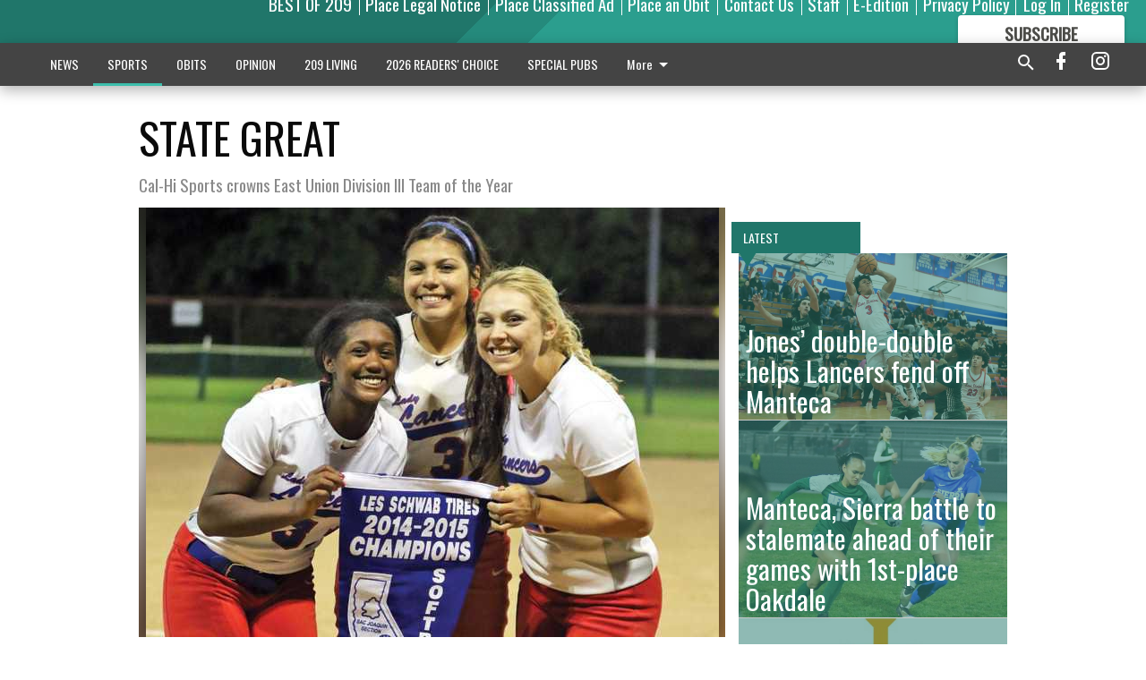

--- FILE ---
content_type: text/html; charset=utf-8
request_url: https://www.mantecabulletin.com/sports/high-school-sports/state-great/?offset=1
body_size: 15203
content:




<div data-ajax-content-page-boundary>
    <div class="anvil-padding-bottom">
        
            
                
                    

<span data-page-tracker
      data-page-tracker-url="/sports/high-school-sports/jones-double-double-helps-lancers-fend-off-manteca/"
      data-page-tracker-title="Jones’ double-double helps Lancers fend off Manteca"
      data-page-tracker-pk="339547"
      data-page-tracker-analytics-payload="{&quot;view_data&quot;:{&quot;views_remaining&quot;:&quot;1&quot;},&quot;page_meta&quot;:{&quot;section&quot;:&quot;/sports/high-school-sports/&quot;,&quot;behind_paywall&quot;:true,&quot;page_id&quot;:339547,&quot;page_created_at&quot;:&quot;2026-01-22 08:29:52.224614+00:00&quot;,&quot;page_created_age&quot;:69517,&quot;page_created_at_pretty&quot;:&quot;January 22, 2026&quot;,&quot;page_updated_at&quot;:&quot;2026-01-22 08:29:51.342000+00:00&quot;,&quot;page_updated_age&quot;:69518,&quot;tags&quot;:[],&quot;page_type&quot;:&quot;Article page&quot;,&quot;author&quot;:&quot;JONAMAR JACINTO&quot;,&quot;content_blocks&quot;:[&quot;Paragraph&quot;],&quot;page_publication&quot;:&quot;The Bulletin&quot;,&quot;character_count&quot;:3758,&quot;word_count&quot;:657,&quot;paragraph_count&quot;:17,&quot;page_title&quot;:&quot;Jones\u2019 double-double helps Lancers fend off Manteca&quot;}}"
>



<article class="anvil-article anvil-article--style--1" data-ajax-content-page-boundary>
    <header class="row expanded">
        <div class="column small-12 medium-10 medium-text-left">
            <div class="anvil-article__title">
                Jones’ double-double helps Lancers fend off Manteca
            </div>
            
        </div>
    </header>
    <div class="row expanded">
        <div class="column">
            <figure class="row expanded column no-margin">
                <div class="anvil-images__image-container">

                    
                    
                    
                    

                    
                    

                    
                    

                    <picture class="anvil-images__image anvil-images__image--multiple-source anvil-images__image--main-article">
                        <source media="(max-width: 768px)" srcset="https://centralca.cdn-anvilcms.net/media/images/2026/01/22/images/BBSK--Manteca-East_Union_pic_1.max-752x423.jpg 1x, https://centralca.cdn-anvilcms.net/media/images/2026/01/22/images/BBSK--Manteca-East_Union_pic_1.max-1504x846.jpg 2x">
                        <source media="(max-width: 1024px)" srcset="https://centralca.cdn-anvilcms.net/media/images/2026/01/22/images/BBSK--Manteca-East_Union_pic_1.max-656x369.jpg 1x, https://centralca.cdn-anvilcms.net/media/images/2026/01/22/images/BBSK--Manteca-East_Union_pic_1.max-1312x738.jpg 2x">
                        <img src="https://centralca.cdn-anvilcms.net/media/images/2026/01/22/images/BBSK--Manteca-East_Union_pic_1.max-1200x675.jpg" srcset="https://centralca.cdn-anvilcms.net/media/images/2026/01/22/images/BBSK--Manteca-East_Union_pic_1.max-1200x675.jpg 1x, https://centralca.cdn-anvilcms.net/media/images/2026/01/22/images/BBSK--Manteca-East_Union_pic_1.max-2400x1350.jpg 2x" class="anvil-images__image--shadow">
                    </picture>

                    
                    
                    <img src="https://centralca.cdn-anvilcms.net/media/images/2026/01/22/images/BBSK--Manteca-East_Union_pic_1.max-752x423.jpg" alt="Manteca-East Union boys basketball" class="anvil-images__background--glass"/>
                </div>
                
                    <figcaption class="image-caption anvil-padding-bottom">
                        East Union’s Jackson Fay (3) pulls up for a jumper between Manteca’s Antonio Fraley and Rehan Awan (32).
                        
                            <span>- photo by DAVE CAMPBELL</span>
                        
                    </figcaption>
                
            </figure>
            <div class="anvil-article__stream-wrapper">
                <div class="row expanded">
                    <div class="column small-12 medium-8">
                        
<span data-component="Byline"
      data-prop-author-name="JONAMAR JACINTO"
      data-prop-published-date="2026-01-22T00:29:52.224614-08:00"
      data-prop-updated-date="2026-01-22T00:29:51.342000-08:00"
      data-prop-publication="The Bulletin"
      data-prop-profile-picture=""
      data-prop-profile-picture-style="circle"
      data-prop-author-page-url="https://www.mantecabulletin.com/about-our-authors/2999/"
      data-prop-twitter-handle=""
      data-prop-sass-prefix="style--1"
>
</span>

                    </div>
                    <div class="column small-12 medium-4 align-middle">
                        
<div data-component="ShareButtons"
     data-prop-url="https://www.mantecabulletin.com/sports/high-school-sports/jones-double-double-helps-lancers-fend-off-manteca/"
     data-prop-sass-prefix="style--1"
     data-prop-show-facebook="true"
     data-prop-show-twitter="true">
</div>

                    </div>
                </div>
            </div>
            
            <div class="row expanded">
                <div class="column anvil-padding-bottom">
                    <div class="anvil-article__body">
                        
                        <div id="articleBody339547">
                            
                                <div class="anvil-article__stream-wrapper">
                                    <div>
                                        Coming off back-to-back losses for the first time all season, East Union was in no position to look past a struggling, yet dangerous, intra-city rival Wednesday at Dalben Center.

The Lancers never trailed but had trouble putting away a pesky Manteca team in search of its first Valley Oak League win. Thanks to another double-double effort from Lorenzo Jones, timely defensive stops and clutch free-throw shooting, East Union prevailed, 57-50.
                                    </div>
                                    


<span data-paywall-config='{&quot;views&quot;:{&quot;remaining&quot;:1,&quot;total&quot;:2},&quot;registration_wall_enabled&quot;:true,&quot;user_has_online_circulation_subscription&quot;:false}'>
</span>
<div id="paywall-card" class="row expanded column" data-page="339547">
    <section class="anvil-paywall-hit anvil-paywall-hit--style--1">
        <div data-component="Paywall"
             data-n-prop-page-pk="339547"
             data-prop-page-url="https://www.mantecabulletin.com/sports/high-school-sports/jones-double-double-helps-lancers-fend-off-manteca/"
             data-prop-block-regwall="false"
             data-prop-page-ajax-url="https://www.mantecabulletin.com/sports/high-school-sports/state-great/?offset=1&create_license=true"
             data-prop-privacy-policy-url="https://www.mantecabulletin.com/privacy-policy/"
             data-prop-terms-of-use-url="https://www.mantecabulletin.com/terms-of-service/"
        ></div>
    </section>
</div>

                                </div>
                            
                        </div>
                    </div>
                </div>
            </div>
        </div>
        <div class="column content--rigid">
            <div class="row expanded column center-content anvil-padding-bottom" id="articleBody339547Ad">
                


<div data-collapse-exclude>
    <div data-component="DynamicAdSlot" data-prop-sizes="[[300, 250], [300, 600]]" data-prop-size-mapping="[{&quot;viewport&quot;: [0, 0], &quot;sizes&quot;: [[300, 250]]}, {&quot;viewport&quot;: [768, 0], &quot;sizes&quot;: [[300, 600]]}]"
        data-prop-dfp-network-id="169450937" data-prop-ad-unit="anvil-skyscraper"
        data-prop-targeting-arguments="{&quot;page_type&quot;: &quot;article page&quot;, &quot;page_id&quot;: 339547, &quot;section&quot;: &quot;High School Sports&quot;, &quot;rate_card&quot;: &quot;Default Rate Card&quot;, &quot;site&quot;: &quot;www.mantecabulletin.com&quot;, &quot;uri&quot;: &quot;/sports/high-school-sports/state-great/&quot;}" data-prop-start-collapsed="False"></div>
</div>


            </div>
            <div class="row expanded column center-content anvil-padding-bottom" data-smart-collapse>
                

<div data-snippet-slot="top-page-right" >
    
                    
                    
                        
<div class="anvil-label anvil-label--style--1 ">
    <span class="anvil-label
                 anvil-label--pip anvil-label--pip--down anvil-label--pip--bottom anvil-label--pip--left
                anvil-label--offset
                
                ">
        
            <span class="anvil-label__item">
            Latest
            </span>
        
        
        
        
            </span>
        
</div>

                    
                    

    <div class="anvil-content-list-wrapper">
        
        
        <ul class="anvil-content-list">
            
                <li class="anvil-content-list__item
                    anvil-content-list__item--dividers
                    anvil-content-list__item--fullbackground anvil-content-list__item--fullbackground--style--1
                    ">

                    
                        <a href="https://www.mantecabulletin.com/sports/high-school-sports/manteca-sierra-battle-to-stalemate-ahead-of-their-games-with-1st-place-oakdale/" class="anvil-content-list__image">
                            
                                
                                <img alt="Sierra-Manteca girls soccer" class="anvil-content-list__image--focus" height="500" src="https://centralca.cdn-anvilcms.net/media/images/2026/01/22/images/GSOC--Sierra-Manteca_pic_1.bde59d85.fill-600x500-c80.jpg" width="600">
                            
                        </a>
                    

                    <a class="anvil-content-list__text" href="https://www.mantecabulletin.com/sports/high-school-sports/manteca-sierra-battle-to-stalemate-ahead-of-their-games-with-1st-place-oakdale/">
                        <div class="anvil-content-list__title">
                                Manteca, Sierra battle to stalemate ahead of their games with 1st-place Oakdale
                        </div>
                        
                    </a>
                </li>
            
                <li class="anvil-content-list__item
                    anvil-content-list__item--dividers
                    anvil-content-list__item--fullbackground anvil-content-list__item--fullbackground--style--1
                    ">

                    
                        <a href="https://www.mantecabulletin.com/sports/high-school-sports/girls-soccer-barnes-knights-overwhelm-orestimba/" class="anvil-content-list__image">
                            
                                
                                <img alt="Ripon Christian 2024 logo" class="anvil-content-list__image--focus" height="429" src="https://centralca.cdn-anvilcms.net/media/images/2024/08/23/images/Ripon_Christian_ALT_logo.8b535f81.fill-600x500-c80.jpg" width="514">
                            
                        </a>
                    

                    <a class="anvil-content-list__text" href="https://www.mantecabulletin.com/sports/high-school-sports/girls-soccer-barnes-knights-overwhelm-orestimba/">
                        <div class="anvil-content-list__title">
                                GIRLS SOCCER: Barnes, Knights overwhelm Orestimba
                        </div>
                        
                    </a>
                </li>
            
                <li class="anvil-content-list__item
                    anvil-content-list__item--dividers
                    anvil-content-list__item--fullbackground anvil-content-list__item--fullbackground--style--1
                    ">

                    
                        <a href="https://www.mantecabulletin.com/sports/high-school-sports/lancers-ride-hot-start-to-beat-buffs/" class="anvil-content-list__image">
                            
                                
                                <img alt="East Union-Manteca girls basketball" class="anvil-content-list__image--focus" height="500" src="https://centralca.cdn-anvilcms.net/media/images/2026/01/21/images/GBSK--East_Union-Manteca_pic_1.604655fa.fill-600x500-c80.jpg" width="600">
                            
                        </a>
                    

                    <a class="anvil-content-list__text" href="https://www.mantecabulletin.com/sports/high-school-sports/lancers-ride-hot-start-to-beat-buffs/">
                        <div class="anvil-content-list__title">
                                Lancers ride hot start to beat Buffs
                        </div>
                        
                    </a>
                </li>
            
                <li class="anvil-content-list__item
                    anvil-content-list__item--dividers
                    anvil-content-list__item--fullbackground anvil-content-list__item--fullbackground--style--1
                    ">

                    
                        <a href="https://www.mantecabulletin.com/sports/high-school-sports/athlete-of-the-week-zyondupree-beasley-east-union-basketball/" class="anvil-content-list__image">
                            
                                
                                <img alt="AOW Zyondupree Beasley" class="anvil-content-list__image--focus" height="500" src="https://centralca.cdn-anvilcms.net/media/images/2026/01/21/images/AOW--Zyondupree_Beasley_mug.791d1f0b.fill-600x500-c80.jpg" width="600">
                            
                        </a>
                    

                    <a class="anvil-content-list__text" href="https://www.mantecabulletin.com/sports/high-school-sports/athlete-of-the-week-zyondupree-beasley-east-union-basketball/">
                        <div class="anvil-content-list__title">
                                ATHLETE OF THE WEEK: Zyondupree Beasley, East Union basketball
                        </div>
                        
                    </a>
                </li>
            
        </ul>
    </div>


                
</div>
            </div>
        </div>
        <div class="anvil-padding-bottom--minor anvil-padding-top--minor column small-12 center-content anvil-margin
        content__background--neutral-theme" data-smart-collapse>
            

<div data-snippet-slot="after_article" >
    


<div>
    <div class='s2nPlayer k-V7LjONRf' data-type='float'></div><script type='text/javascript' src='//embed.sendtonews.com/player3/embedcode.js?fk=V7LjONRf&cid=12215&offsetx=0&offsety=0&floatwidth=400&floatposition=bottom-right' data-type='s2nScript'></script>
</div>
</div>
        </div>
    </div>
</article>

</span>


                
            
        
    </div>
</div>


<span data-inf-scroll-query="scroll_content_page_count" data-inf-scroll-query-value="1">
</span>

<div class="row anvil-padding pagination align-center"
     
     data-inf-scroll-url="/sports/high-school-sports/state-great/?offset=2"
     >
    <div class="column shrink anvil-loader-wrapper">
        <div class="anvil-loader anvil-loader--style--1"></div>
    </div>
</div>


--- FILE ---
content_type: text/html; charset=utf-8
request_url: https://www.google.com/recaptcha/api2/aframe
body_size: 267
content:
<!DOCTYPE HTML><html><head><meta http-equiv="content-type" content="text/html; charset=UTF-8"></head><body><script nonce="YcDECFGWqpdfYi2aEXYyaA">/** Anti-fraud and anti-abuse applications only. See google.com/recaptcha */ try{var clients={'sodar':'https://pagead2.googlesyndication.com/pagead/sodar?'};window.addEventListener("message",function(a){try{if(a.source===window.parent){var b=JSON.parse(a.data);var c=clients[b['id']];if(c){var d=document.createElement('img');d.src=c+b['params']+'&rc='+(localStorage.getItem("rc::a")?sessionStorage.getItem("rc::b"):"");window.document.body.appendChild(d);sessionStorage.setItem("rc::e",parseInt(sessionStorage.getItem("rc::e")||0)+1);localStorage.setItem("rc::h",'1769140115584');}}}catch(b){}});window.parent.postMessage("_grecaptcha_ready", "*");}catch(b){}</script></body></html>